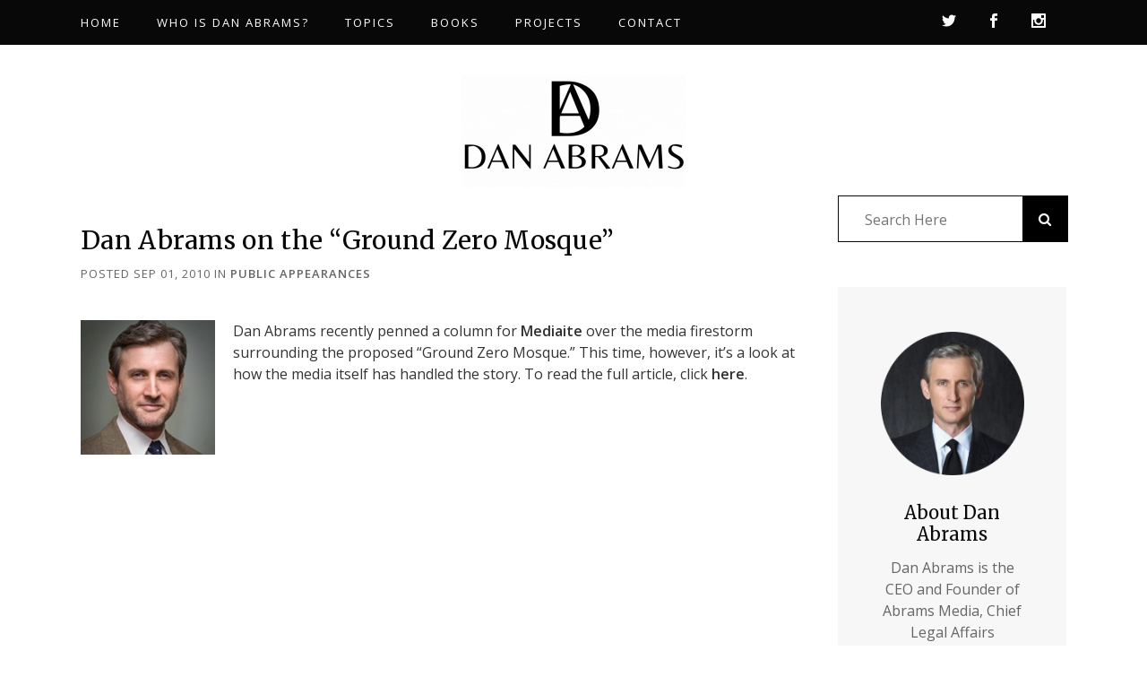

--- FILE ---
content_type: text/html; charset=utf-8
request_url: https://www.google.com/recaptcha/api2/anchor?ar=1&k=6Lc--qQUAAAAAB59NeQjW3ZfELPCc0lJv8YnuBQM&co=aHR0cHM6Ly9kYW4tYWJyYW1zLmNvbTo0NDM.&hl=en&v=PoyoqOPhxBO7pBk68S4YbpHZ&size=invisible&anchor-ms=20000&execute-ms=30000&cb=ls50h16yi2rf
body_size: 49743
content:
<!DOCTYPE HTML><html dir="ltr" lang="en"><head><meta http-equiv="Content-Type" content="text/html; charset=UTF-8">
<meta http-equiv="X-UA-Compatible" content="IE=edge">
<title>reCAPTCHA</title>
<style type="text/css">
/* cyrillic-ext */
@font-face {
  font-family: 'Roboto';
  font-style: normal;
  font-weight: 400;
  font-stretch: 100%;
  src: url(//fonts.gstatic.com/s/roboto/v48/KFO7CnqEu92Fr1ME7kSn66aGLdTylUAMa3GUBHMdazTgWw.woff2) format('woff2');
  unicode-range: U+0460-052F, U+1C80-1C8A, U+20B4, U+2DE0-2DFF, U+A640-A69F, U+FE2E-FE2F;
}
/* cyrillic */
@font-face {
  font-family: 'Roboto';
  font-style: normal;
  font-weight: 400;
  font-stretch: 100%;
  src: url(//fonts.gstatic.com/s/roboto/v48/KFO7CnqEu92Fr1ME7kSn66aGLdTylUAMa3iUBHMdazTgWw.woff2) format('woff2');
  unicode-range: U+0301, U+0400-045F, U+0490-0491, U+04B0-04B1, U+2116;
}
/* greek-ext */
@font-face {
  font-family: 'Roboto';
  font-style: normal;
  font-weight: 400;
  font-stretch: 100%;
  src: url(//fonts.gstatic.com/s/roboto/v48/KFO7CnqEu92Fr1ME7kSn66aGLdTylUAMa3CUBHMdazTgWw.woff2) format('woff2');
  unicode-range: U+1F00-1FFF;
}
/* greek */
@font-face {
  font-family: 'Roboto';
  font-style: normal;
  font-weight: 400;
  font-stretch: 100%;
  src: url(//fonts.gstatic.com/s/roboto/v48/KFO7CnqEu92Fr1ME7kSn66aGLdTylUAMa3-UBHMdazTgWw.woff2) format('woff2');
  unicode-range: U+0370-0377, U+037A-037F, U+0384-038A, U+038C, U+038E-03A1, U+03A3-03FF;
}
/* math */
@font-face {
  font-family: 'Roboto';
  font-style: normal;
  font-weight: 400;
  font-stretch: 100%;
  src: url(//fonts.gstatic.com/s/roboto/v48/KFO7CnqEu92Fr1ME7kSn66aGLdTylUAMawCUBHMdazTgWw.woff2) format('woff2');
  unicode-range: U+0302-0303, U+0305, U+0307-0308, U+0310, U+0312, U+0315, U+031A, U+0326-0327, U+032C, U+032F-0330, U+0332-0333, U+0338, U+033A, U+0346, U+034D, U+0391-03A1, U+03A3-03A9, U+03B1-03C9, U+03D1, U+03D5-03D6, U+03F0-03F1, U+03F4-03F5, U+2016-2017, U+2034-2038, U+203C, U+2040, U+2043, U+2047, U+2050, U+2057, U+205F, U+2070-2071, U+2074-208E, U+2090-209C, U+20D0-20DC, U+20E1, U+20E5-20EF, U+2100-2112, U+2114-2115, U+2117-2121, U+2123-214F, U+2190, U+2192, U+2194-21AE, U+21B0-21E5, U+21F1-21F2, U+21F4-2211, U+2213-2214, U+2216-22FF, U+2308-230B, U+2310, U+2319, U+231C-2321, U+2336-237A, U+237C, U+2395, U+239B-23B7, U+23D0, U+23DC-23E1, U+2474-2475, U+25AF, U+25B3, U+25B7, U+25BD, U+25C1, U+25CA, U+25CC, U+25FB, U+266D-266F, U+27C0-27FF, U+2900-2AFF, U+2B0E-2B11, U+2B30-2B4C, U+2BFE, U+3030, U+FF5B, U+FF5D, U+1D400-1D7FF, U+1EE00-1EEFF;
}
/* symbols */
@font-face {
  font-family: 'Roboto';
  font-style: normal;
  font-weight: 400;
  font-stretch: 100%;
  src: url(//fonts.gstatic.com/s/roboto/v48/KFO7CnqEu92Fr1ME7kSn66aGLdTylUAMaxKUBHMdazTgWw.woff2) format('woff2');
  unicode-range: U+0001-000C, U+000E-001F, U+007F-009F, U+20DD-20E0, U+20E2-20E4, U+2150-218F, U+2190, U+2192, U+2194-2199, U+21AF, U+21E6-21F0, U+21F3, U+2218-2219, U+2299, U+22C4-22C6, U+2300-243F, U+2440-244A, U+2460-24FF, U+25A0-27BF, U+2800-28FF, U+2921-2922, U+2981, U+29BF, U+29EB, U+2B00-2BFF, U+4DC0-4DFF, U+FFF9-FFFB, U+10140-1018E, U+10190-1019C, U+101A0, U+101D0-101FD, U+102E0-102FB, U+10E60-10E7E, U+1D2C0-1D2D3, U+1D2E0-1D37F, U+1F000-1F0FF, U+1F100-1F1AD, U+1F1E6-1F1FF, U+1F30D-1F30F, U+1F315, U+1F31C, U+1F31E, U+1F320-1F32C, U+1F336, U+1F378, U+1F37D, U+1F382, U+1F393-1F39F, U+1F3A7-1F3A8, U+1F3AC-1F3AF, U+1F3C2, U+1F3C4-1F3C6, U+1F3CA-1F3CE, U+1F3D4-1F3E0, U+1F3ED, U+1F3F1-1F3F3, U+1F3F5-1F3F7, U+1F408, U+1F415, U+1F41F, U+1F426, U+1F43F, U+1F441-1F442, U+1F444, U+1F446-1F449, U+1F44C-1F44E, U+1F453, U+1F46A, U+1F47D, U+1F4A3, U+1F4B0, U+1F4B3, U+1F4B9, U+1F4BB, U+1F4BF, U+1F4C8-1F4CB, U+1F4D6, U+1F4DA, U+1F4DF, U+1F4E3-1F4E6, U+1F4EA-1F4ED, U+1F4F7, U+1F4F9-1F4FB, U+1F4FD-1F4FE, U+1F503, U+1F507-1F50B, U+1F50D, U+1F512-1F513, U+1F53E-1F54A, U+1F54F-1F5FA, U+1F610, U+1F650-1F67F, U+1F687, U+1F68D, U+1F691, U+1F694, U+1F698, U+1F6AD, U+1F6B2, U+1F6B9-1F6BA, U+1F6BC, U+1F6C6-1F6CF, U+1F6D3-1F6D7, U+1F6E0-1F6EA, U+1F6F0-1F6F3, U+1F6F7-1F6FC, U+1F700-1F7FF, U+1F800-1F80B, U+1F810-1F847, U+1F850-1F859, U+1F860-1F887, U+1F890-1F8AD, U+1F8B0-1F8BB, U+1F8C0-1F8C1, U+1F900-1F90B, U+1F93B, U+1F946, U+1F984, U+1F996, U+1F9E9, U+1FA00-1FA6F, U+1FA70-1FA7C, U+1FA80-1FA89, U+1FA8F-1FAC6, U+1FACE-1FADC, U+1FADF-1FAE9, U+1FAF0-1FAF8, U+1FB00-1FBFF;
}
/* vietnamese */
@font-face {
  font-family: 'Roboto';
  font-style: normal;
  font-weight: 400;
  font-stretch: 100%;
  src: url(//fonts.gstatic.com/s/roboto/v48/KFO7CnqEu92Fr1ME7kSn66aGLdTylUAMa3OUBHMdazTgWw.woff2) format('woff2');
  unicode-range: U+0102-0103, U+0110-0111, U+0128-0129, U+0168-0169, U+01A0-01A1, U+01AF-01B0, U+0300-0301, U+0303-0304, U+0308-0309, U+0323, U+0329, U+1EA0-1EF9, U+20AB;
}
/* latin-ext */
@font-face {
  font-family: 'Roboto';
  font-style: normal;
  font-weight: 400;
  font-stretch: 100%;
  src: url(//fonts.gstatic.com/s/roboto/v48/KFO7CnqEu92Fr1ME7kSn66aGLdTylUAMa3KUBHMdazTgWw.woff2) format('woff2');
  unicode-range: U+0100-02BA, U+02BD-02C5, U+02C7-02CC, U+02CE-02D7, U+02DD-02FF, U+0304, U+0308, U+0329, U+1D00-1DBF, U+1E00-1E9F, U+1EF2-1EFF, U+2020, U+20A0-20AB, U+20AD-20C0, U+2113, U+2C60-2C7F, U+A720-A7FF;
}
/* latin */
@font-face {
  font-family: 'Roboto';
  font-style: normal;
  font-weight: 400;
  font-stretch: 100%;
  src: url(//fonts.gstatic.com/s/roboto/v48/KFO7CnqEu92Fr1ME7kSn66aGLdTylUAMa3yUBHMdazQ.woff2) format('woff2');
  unicode-range: U+0000-00FF, U+0131, U+0152-0153, U+02BB-02BC, U+02C6, U+02DA, U+02DC, U+0304, U+0308, U+0329, U+2000-206F, U+20AC, U+2122, U+2191, U+2193, U+2212, U+2215, U+FEFF, U+FFFD;
}
/* cyrillic-ext */
@font-face {
  font-family: 'Roboto';
  font-style: normal;
  font-weight: 500;
  font-stretch: 100%;
  src: url(//fonts.gstatic.com/s/roboto/v48/KFO7CnqEu92Fr1ME7kSn66aGLdTylUAMa3GUBHMdazTgWw.woff2) format('woff2');
  unicode-range: U+0460-052F, U+1C80-1C8A, U+20B4, U+2DE0-2DFF, U+A640-A69F, U+FE2E-FE2F;
}
/* cyrillic */
@font-face {
  font-family: 'Roboto';
  font-style: normal;
  font-weight: 500;
  font-stretch: 100%;
  src: url(//fonts.gstatic.com/s/roboto/v48/KFO7CnqEu92Fr1ME7kSn66aGLdTylUAMa3iUBHMdazTgWw.woff2) format('woff2');
  unicode-range: U+0301, U+0400-045F, U+0490-0491, U+04B0-04B1, U+2116;
}
/* greek-ext */
@font-face {
  font-family: 'Roboto';
  font-style: normal;
  font-weight: 500;
  font-stretch: 100%;
  src: url(//fonts.gstatic.com/s/roboto/v48/KFO7CnqEu92Fr1ME7kSn66aGLdTylUAMa3CUBHMdazTgWw.woff2) format('woff2');
  unicode-range: U+1F00-1FFF;
}
/* greek */
@font-face {
  font-family: 'Roboto';
  font-style: normal;
  font-weight: 500;
  font-stretch: 100%;
  src: url(//fonts.gstatic.com/s/roboto/v48/KFO7CnqEu92Fr1ME7kSn66aGLdTylUAMa3-UBHMdazTgWw.woff2) format('woff2');
  unicode-range: U+0370-0377, U+037A-037F, U+0384-038A, U+038C, U+038E-03A1, U+03A3-03FF;
}
/* math */
@font-face {
  font-family: 'Roboto';
  font-style: normal;
  font-weight: 500;
  font-stretch: 100%;
  src: url(//fonts.gstatic.com/s/roboto/v48/KFO7CnqEu92Fr1ME7kSn66aGLdTylUAMawCUBHMdazTgWw.woff2) format('woff2');
  unicode-range: U+0302-0303, U+0305, U+0307-0308, U+0310, U+0312, U+0315, U+031A, U+0326-0327, U+032C, U+032F-0330, U+0332-0333, U+0338, U+033A, U+0346, U+034D, U+0391-03A1, U+03A3-03A9, U+03B1-03C9, U+03D1, U+03D5-03D6, U+03F0-03F1, U+03F4-03F5, U+2016-2017, U+2034-2038, U+203C, U+2040, U+2043, U+2047, U+2050, U+2057, U+205F, U+2070-2071, U+2074-208E, U+2090-209C, U+20D0-20DC, U+20E1, U+20E5-20EF, U+2100-2112, U+2114-2115, U+2117-2121, U+2123-214F, U+2190, U+2192, U+2194-21AE, U+21B0-21E5, U+21F1-21F2, U+21F4-2211, U+2213-2214, U+2216-22FF, U+2308-230B, U+2310, U+2319, U+231C-2321, U+2336-237A, U+237C, U+2395, U+239B-23B7, U+23D0, U+23DC-23E1, U+2474-2475, U+25AF, U+25B3, U+25B7, U+25BD, U+25C1, U+25CA, U+25CC, U+25FB, U+266D-266F, U+27C0-27FF, U+2900-2AFF, U+2B0E-2B11, U+2B30-2B4C, U+2BFE, U+3030, U+FF5B, U+FF5D, U+1D400-1D7FF, U+1EE00-1EEFF;
}
/* symbols */
@font-face {
  font-family: 'Roboto';
  font-style: normal;
  font-weight: 500;
  font-stretch: 100%;
  src: url(//fonts.gstatic.com/s/roboto/v48/KFO7CnqEu92Fr1ME7kSn66aGLdTylUAMaxKUBHMdazTgWw.woff2) format('woff2');
  unicode-range: U+0001-000C, U+000E-001F, U+007F-009F, U+20DD-20E0, U+20E2-20E4, U+2150-218F, U+2190, U+2192, U+2194-2199, U+21AF, U+21E6-21F0, U+21F3, U+2218-2219, U+2299, U+22C4-22C6, U+2300-243F, U+2440-244A, U+2460-24FF, U+25A0-27BF, U+2800-28FF, U+2921-2922, U+2981, U+29BF, U+29EB, U+2B00-2BFF, U+4DC0-4DFF, U+FFF9-FFFB, U+10140-1018E, U+10190-1019C, U+101A0, U+101D0-101FD, U+102E0-102FB, U+10E60-10E7E, U+1D2C0-1D2D3, U+1D2E0-1D37F, U+1F000-1F0FF, U+1F100-1F1AD, U+1F1E6-1F1FF, U+1F30D-1F30F, U+1F315, U+1F31C, U+1F31E, U+1F320-1F32C, U+1F336, U+1F378, U+1F37D, U+1F382, U+1F393-1F39F, U+1F3A7-1F3A8, U+1F3AC-1F3AF, U+1F3C2, U+1F3C4-1F3C6, U+1F3CA-1F3CE, U+1F3D4-1F3E0, U+1F3ED, U+1F3F1-1F3F3, U+1F3F5-1F3F7, U+1F408, U+1F415, U+1F41F, U+1F426, U+1F43F, U+1F441-1F442, U+1F444, U+1F446-1F449, U+1F44C-1F44E, U+1F453, U+1F46A, U+1F47D, U+1F4A3, U+1F4B0, U+1F4B3, U+1F4B9, U+1F4BB, U+1F4BF, U+1F4C8-1F4CB, U+1F4D6, U+1F4DA, U+1F4DF, U+1F4E3-1F4E6, U+1F4EA-1F4ED, U+1F4F7, U+1F4F9-1F4FB, U+1F4FD-1F4FE, U+1F503, U+1F507-1F50B, U+1F50D, U+1F512-1F513, U+1F53E-1F54A, U+1F54F-1F5FA, U+1F610, U+1F650-1F67F, U+1F687, U+1F68D, U+1F691, U+1F694, U+1F698, U+1F6AD, U+1F6B2, U+1F6B9-1F6BA, U+1F6BC, U+1F6C6-1F6CF, U+1F6D3-1F6D7, U+1F6E0-1F6EA, U+1F6F0-1F6F3, U+1F6F7-1F6FC, U+1F700-1F7FF, U+1F800-1F80B, U+1F810-1F847, U+1F850-1F859, U+1F860-1F887, U+1F890-1F8AD, U+1F8B0-1F8BB, U+1F8C0-1F8C1, U+1F900-1F90B, U+1F93B, U+1F946, U+1F984, U+1F996, U+1F9E9, U+1FA00-1FA6F, U+1FA70-1FA7C, U+1FA80-1FA89, U+1FA8F-1FAC6, U+1FACE-1FADC, U+1FADF-1FAE9, U+1FAF0-1FAF8, U+1FB00-1FBFF;
}
/* vietnamese */
@font-face {
  font-family: 'Roboto';
  font-style: normal;
  font-weight: 500;
  font-stretch: 100%;
  src: url(//fonts.gstatic.com/s/roboto/v48/KFO7CnqEu92Fr1ME7kSn66aGLdTylUAMa3OUBHMdazTgWw.woff2) format('woff2');
  unicode-range: U+0102-0103, U+0110-0111, U+0128-0129, U+0168-0169, U+01A0-01A1, U+01AF-01B0, U+0300-0301, U+0303-0304, U+0308-0309, U+0323, U+0329, U+1EA0-1EF9, U+20AB;
}
/* latin-ext */
@font-face {
  font-family: 'Roboto';
  font-style: normal;
  font-weight: 500;
  font-stretch: 100%;
  src: url(//fonts.gstatic.com/s/roboto/v48/KFO7CnqEu92Fr1ME7kSn66aGLdTylUAMa3KUBHMdazTgWw.woff2) format('woff2');
  unicode-range: U+0100-02BA, U+02BD-02C5, U+02C7-02CC, U+02CE-02D7, U+02DD-02FF, U+0304, U+0308, U+0329, U+1D00-1DBF, U+1E00-1E9F, U+1EF2-1EFF, U+2020, U+20A0-20AB, U+20AD-20C0, U+2113, U+2C60-2C7F, U+A720-A7FF;
}
/* latin */
@font-face {
  font-family: 'Roboto';
  font-style: normal;
  font-weight: 500;
  font-stretch: 100%;
  src: url(//fonts.gstatic.com/s/roboto/v48/KFO7CnqEu92Fr1ME7kSn66aGLdTylUAMa3yUBHMdazQ.woff2) format('woff2');
  unicode-range: U+0000-00FF, U+0131, U+0152-0153, U+02BB-02BC, U+02C6, U+02DA, U+02DC, U+0304, U+0308, U+0329, U+2000-206F, U+20AC, U+2122, U+2191, U+2193, U+2212, U+2215, U+FEFF, U+FFFD;
}
/* cyrillic-ext */
@font-face {
  font-family: 'Roboto';
  font-style: normal;
  font-weight: 900;
  font-stretch: 100%;
  src: url(//fonts.gstatic.com/s/roboto/v48/KFO7CnqEu92Fr1ME7kSn66aGLdTylUAMa3GUBHMdazTgWw.woff2) format('woff2');
  unicode-range: U+0460-052F, U+1C80-1C8A, U+20B4, U+2DE0-2DFF, U+A640-A69F, U+FE2E-FE2F;
}
/* cyrillic */
@font-face {
  font-family: 'Roboto';
  font-style: normal;
  font-weight: 900;
  font-stretch: 100%;
  src: url(//fonts.gstatic.com/s/roboto/v48/KFO7CnqEu92Fr1ME7kSn66aGLdTylUAMa3iUBHMdazTgWw.woff2) format('woff2');
  unicode-range: U+0301, U+0400-045F, U+0490-0491, U+04B0-04B1, U+2116;
}
/* greek-ext */
@font-face {
  font-family: 'Roboto';
  font-style: normal;
  font-weight: 900;
  font-stretch: 100%;
  src: url(//fonts.gstatic.com/s/roboto/v48/KFO7CnqEu92Fr1ME7kSn66aGLdTylUAMa3CUBHMdazTgWw.woff2) format('woff2');
  unicode-range: U+1F00-1FFF;
}
/* greek */
@font-face {
  font-family: 'Roboto';
  font-style: normal;
  font-weight: 900;
  font-stretch: 100%;
  src: url(//fonts.gstatic.com/s/roboto/v48/KFO7CnqEu92Fr1ME7kSn66aGLdTylUAMa3-UBHMdazTgWw.woff2) format('woff2');
  unicode-range: U+0370-0377, U+037A-037F, U+0384-038A, U+038C, U+038E-03A1, U+03A3-03FF;
}
/* math */
@font-face {
  font-family: 'Roboto';
  font-style: normal;
  font-weight: 900;
  font-stretch: 100%;
  src: url(//fonts.gstatic.com/s/roboto/v48/KFO7CnqEu92Fr1ME7kSn66aGLdTylUAMawCUBHMdazTgWw.woff2) format('woff2');
  unicode-range: U+0302-0303, U+0305, U+0307-0308, U+0310, U+0312, U+0315, U+031A, U+0326-0327, U+032C, U+032F-0330, U+0332-0333, U+0338, U+033A, U+0346, U+034D, U+0391-03A1, U+03A3-03A9, U+03B1-03C9, U+03D1, U+03D5-03D6, U+03F0-03F1, U+03F4-03F5, U+2016-2017, U+2034-2038, U+203C, U+2040, U+2043, U+2047, U+2050, U+2057, U+205F, U+2070-2071, U+2074-208E, U+2090-209C, U+20D0-20DC, U+20E1, U+20E5-20EF, U+2100-2112, U+2114-2115, U+2117-2121, U+2123-214F, U+2190, U+2192, U+2194-21AE, U+21B0-21E5, U+21F1-21F2, U+21F4-2211, U+2213-2214, U+2216-22FF, U+2308-230B, U+2310, U+2319, U+231C-2321, U+2336-237A, U+237C, U+2395, U+239B-23B7, U+23D0, U+23DC-23E1, U+2474-2475, U+25AF, U+25B3, U+25B7, U+25BD, U+25C1, U+25CA, U+25CC, U+25FB, U+266D-266F, U+27C0-27FF, U+2900-2AFF, U+2B0E-2B11, U+2B30-2B4C, U+2BFE, U+3030, U+FF5B, U+FF5D, U+1D400-1D7FF, U+1EE00-1EEFF;
}
/* symbols */
@font-face {
  font-family: 'Roboto';
  font-style: normal;
  font-weight: 900;
  font-stretch: 100%;
  src: url(//fonts.gstatic.com/s/roboto/v48/KFO7CnqEu92Fr1ME7kSn66aGLdTylUAMaxKUBHMdazTgWw.woff2) format('woff2');
  unicode-range: U+0001-000C, U+000E-001F, U+007F-009F, U+20DD-20E0, U+20E2-20E4, U+2150-218F, U+2190, U+2192, U+2194-2199, U+21AF, U+21E6-21F0, U+21F3, U+2218-2219, U+2299, U+22C4-22C6, U+2300-243F, U+2440-244A, U+2460-24FF, U+25A0-27BF, U+2800-28FF, U+2921-2922, U+2981, U+29BF, U+29EB, U+2B00-2BFF, U+4DC0-4DFF, U+FFF9-FFFB, U+10140-1018E, U+10190-1019C, U+101A0, U+101D0-101FD, U+102E0-102FB, U+10E60-10E7E, U+1D2C0-1D2D3, U+1D2E0-1D37F, U+1F000-1F0FF, U+1F100-1F1AD, U+1F1E6-1F1FF, U+1F30D-1F30F, U+1F315, U+1F31C, U+1F31E, U+1F320-1F32C, U+1F336, U+1F378, U+1F37D, U+1F382, U+1F393-1F39F, U+1F3A7-1F3A8, U+1F3AC-1F3AF, U+1F3C2, U+1F3C4-1F3C6, U+1F3CA-1F3CE, U+1F3D4-1F3E0, U+1F3ED, U+1F3F1-1F3F3, U+1F3F5-1F3F7, U+1F408, U+1F415, U+1F41F, U+1F426, U+1F43F, U+1F441-1F442, U+1F444, U+1F446-1F449, U+1F44C-1F44E, U+1F453, U+1F46A, U+1F47D, U+1F4A3, U+1F4B0, U+1F4B3, U+1F4B9, U+1F4BB, U+1F4BF, U+1F4C8-1F4CB, U+1F4D6, U+1F4DA, U+1F4DF, U+1F4E3-1F4E6, U+1F4EA-1F4ED, U+1F4F7, U+1F4F9-1F4FB, U+1F4FD-1F4FE, U+1F503, U+1F507-1F50B, U+1F50D, U+1F512-1F513, U+1F53E-1F54A, U+1F54F-1F5FA, U+1F610, U+1F650-1F67F, U+1F687, U+1F68D, U+1F691, U+1F694, U+1F698, U+1F6AD, U+1F6B2, U+1F6B9-1F6BA, U+1F6BC, U+1F6C6-1F6CF, U+1F6D3-1F6D7, U+1F6E0-1F6EA, U+1F6F0-1F6F3, U+1F6F7-1F6FC, U+1F700-1F7FF, U+1F800-1F80B, U+1F810-1F847, U+1F850-1F859, U+1F860-1F887, U+1F890-1F8AD, U+1F8B0-1F8BB, U+1F8C0-1F8C1, U+1F900-1F90B, U+1F93B, U+1F946, U+1F984, U+1F996, U+1F9E9, U+1FA00-1FA6F, U+1FA70-1FA7C, U+1FA80-1FA89, U+1FA8F-1FAC6, U+1FACE-1FADC, U+1FADF-1FAE9, U+1FAF0-1FAF8, U+1FB00-1FBFF;
}
/* vietnamese */
@font-face {
  font-family: 'Roboto';
  font-style: normal;
  font-weight: 900;
  font-stretch: 100%;
  src: url(//fonts.gstatic.com/s/roboto/v48/KFO7CnqEu92Fr1ME7kSn66aGLdTylUAMa3OUBHMdazTgWw.woff2) format('woff2');
  unicode-range: U+0102-0103, U+0110-0111, U+0128-0129, U+0168-0169, U+01A0-01A1, U+01AF-01B0, U+0300-0301, U+0303-0304, U+0308-0309, U+0323, U+0329, U+1EA0-1EF9, U+20AB;
}
/* latin-ext */
@font-face {
  font-family: 'Roboto';
  font-style: normal;
  font-weight: 900;
  font-stretch: 100%;
  src: url(//fonts.gstatic.com/s/roboto/v48/KFO7CnqEu92Fr1ME7kSn66aGLdTylUAMa3KUBHMdazTgWw.woff2) format('woff2');
  unicode-range: U+0100-02BA, U+02BD-02C5, U+02C7-02CC, U+02CE-02D7, U+02DD-02FF, U+0304, U+0308, U+0329, U+1D00-1DBF, U+1E00-1E9F, U+1EF2-1EFF, U+2020, U+20A0-20AB, U+20AD-20C0, U+2113, U+2C60-2C7F, U+A720-A7FF;
}
/* latin */
@font-face {
  font-family: 'Roboto';
  font-style: normal;
  font-weight: 900;
  font-stretch: 100%;
  src: url(//fonts.gstatic.com/s/roboto/v48/KFO7CnqEu92Fr1ME7kSn66aGLdTylUAMa3yUBHMdazQ.woff2) format('woff2');
  unicode-range: U+0000-00FF, U+0131, U+0152-0153, U+02BB-02BC, U+02C6, U+02DA, U+02DC, U+0304, U+0308, U+0329, U+2000-206F, U+20AC, U+2122, U+2191, U+2193, U+2212, U+2215, U+FEFF, U+FFFD;
}

</style>
<link rel="stylesheet" type="text/css" href="https://www.gstatic.com/recaptcha/releases/PoyoqOPhxBO7pBk68S4YbpHZ/styles__ltr.css">
<script nonce="J7DepdbQCl_QrOHDSfj3_A" type="text/javascript">window['__recaptcha_api'] = 'https://www.google.com/recaptcha/api2/';</script>
<script type="text/javascript" src="https://www.gstatic.com/recaptcha/releases/PoyoqOPhxBO7pBk68S4YbpHZ/recaptcha__en.js" nonce="J7DepdbQCl_QrOHDSfj3_A">
      
    </script></head>
<body><div id="rc-anchor-alert" class="rc-anchor-alert"></div>
<input type="hidden" id="recaptcha-token" value="[base64]">
<script type="text/javascript" nonce="J7DepdbQCl_QrOHDSfj3_A">
      recaptcha.anchor.Main.init("[\x22ainput\x22,[\x22bgdata\x22,\x22\x22,\[base64]/[base64]/[base64]/[base64]/[base64]/UltsKytdPUU6KEU8MjA0OD9SW2wrK109RT4+NnwxOTI6KChFJjY0NTEyKT09NTUyOTYmJk0rMTxjLmxlbmd0aCYmKGMuY2hhckNvZGVBdChNKzEpJjY0NTEyKT09NTYzMjA/[base64]/[base64]/[base64]/[base64]/[base64]/[base64]/[base64]\x22,\[base64]\\u003d\\u003d\x22,\[base64]/DsMOXRcKvflFraE0nw7t1U8KNwpbDpmVTC8KzwoAjw4wyDXzCul1fe0ABADvCm0FXagDDmzDDk2VSw5/DnWVVw4jCv8KfaWVFwrfCosKow5FHw6l9w7RJasOnwqzCiAbDmlfCgm9dw6TDrWDDl8KtwqY+wrk/[base64]/YzMCamLDpwbClMKyES3CrAQuLcKrJWLDgcOdJVHDgcOJQcOMOhguw6HDoMOidRPCusOqf2HDl1s1wrphwrpjwqMUwp4jwrcfe3zDhVnDuMODOA0IMCTCgMKowrkHH0PCvcOBQB3CuRHDi8KOI8KyGcK0CMO+w6lUwqvDhkzCkhzDiwg/[base64]/DqcK6wpsXw6Fqwq/DrzhlUcKIOMK0SyrCl1o+wrTDoMOGwoV0wrdhQsOlw7trw64Uwrk1QcKNw4HDpMO2JMKpIGnCpB1IwpDDmT3DgcKdw40nQMK/[base64]/Ctx0twoZILsKUWVwNWUDDmV51w7t1wo/DhCPDs2Qlwrl2BW/Cl1LCqMOwwotIUnDCk8Kqwp3CksOPw6YldcOXVgrDu8OOMgF/wqE7aTs3bcO9B8KLAVfDpTogeH7CtHdRw4BlOHjDtsODN8O0wp/DknXCkMOuw5rDocKBPzdowpvCosKKw7lpwpZxW8KLMMOVMcOxw5ZSw7fDvT/CjMKxLxDCgTbChsO2P0bDhcOPZMKtw7fCv8OAw6w1wrlqPVLDpcOlJHw1wpLCiy/CkV/[base64]/[base64]/w6BXVMO2w6fChsKIGAfDqXlHwo/ChGxGwotDRXLDiyDCncKsw5nCsE/ChjzDqQN7aMKew5DCk8OMw43DnXwDw7DDm8KILyTClcOkw5vCo8OQTBglwq/CkRAgH1RPw77DvsOKw4zCmB1OBFrDoDfDq8OELcKtEUZ/w4XDt8KrCsK4wq1Lw4xgw73CkUTCkHE9Pl3DmMKQa8Ovw5YSw6jCtmXDo29Kw5fCmGDDp8OxLgdtAABINV/DhU4hwoPDhXHCqsOCw6zDm0rDkcOSTMOVwpjCl8OjEsOuBwXDmTsqd8OPQ1HDqMO1fcKJEcK0w6LCo8KXwpErwqzCo0/CugR3ekZvTkrDg2XCssONRMOow4DDlcKmwpHCgMKLwpNbd3QtECIubncLT8Ogwq/CvlLDswo/w6RHw4jDscOsw402w5PDrMKWTUpGw44faMKnZg7DgMOgLsKrbxVmw5bCgFHDgcK8aj4tH8OJw7XDjxdUwo/DscOsw41Nw6DClwZ7N8KSSMOCBWPDhcKsfWRiwoA+UMOaAwHDmFx6wpsfwqwqwpN+aAzClhjCqmjCrwbChm7Cm8OjXTxoWCVhwqPDtD1pw47DmsO5w5Yrwq/DnMOOf0IPw4xvwqhQfcK8BVbClmXDnsKjZU1uOEvDqsKbcyTDtFc6w48Bw4YQOxULYznCocK/QiTCtcKRTcKdU8OXwpByXMKGaHgTwpXDr2rCjx0Bw6AXTAdUwqo8wr/Cv0rDsTcQMmdNw7zDncK1w6cHwqMYa8O5wqQpwqPDjsOYw73ChU/[base64]/w78MwocDw6nDk2TCosO1w6zCr0rDo8OmD14/wrYsw4VlC8KawrgNZ8Kfw6rDlHTCjHjDkS4Kw4xqwqPDqBXDlsKsdsOUwrDDisKHw4QTOjTClxV6wqMrwpV4wqpHw6BtAcKDExbCjcO/wprCq8KeDDtSwoNNGy56w6XDs1/CvXk1HcO4Cl7DlHPDpsK8wqvDnQcmw6XCp8ONw5EpcsK+wqfDohHDg03DiUAwwrXDq2bDs3YWLcOuFsOxwr/DqyTDjBLDhcKPwocDwqRVGMOWw48HwqUnasOJwq0eH8KlX0YyQMOwRcO8Cghnw5RKwojCgcOgw6d9wqTCjG3CtQtMagvCiDHDhMOmwrV/woTDlA7Cpiolwq3CkMKrw5XCnQw4wqfDonLCs8K8WcKmw7HCn8KmwqDDgX8CwoJewpXCp8O8A8KmwonCjSY+JT93RMKdwqRQZgdxwoB9T8Kww6zClsOZMifDscO5dMK6XcK+GWsiwqzDs8K2aFnClMKVIGzCvcK6bcK2wow/[base64]/CqsKfSsKHGsO8wrBJw51BXVLCpQAOCkwJwqXDvSs5wr/[base64]/DgkRFLgbCnWPCojw/w6/[base64]/DmcOZUzFDwojCsldUwp0EZMKAIcOwfB5QwpFjX8OGFW4uw6ovwpvDgMO2HMO+TS/ChybCr2vDlmzDncOsw6vDhMOYwr95BsOaIXQHaFc6TS3DjVrDgzzDil7CjlxZGcKCWsOCwo/ClT7CvmTDt8KSGQXDiMKGfsO1wpzCmcOjCcOJMsKAw7s3B30sw4/DqVnCt8Kaw77CjivCjnnDkSdnw43CscO5wqwUdMKCw4/CijLDosO9BgjDqsO9wpEOfmR7PcKgO01Kw713ZMO6woLCjMK8NsKfw5bDosK/[base64]/DpcOpwqpBcMOtasKZw4HDh8OLwojDggUTJcOUCxUUHMKAw7QbfMKCVcKPw6/[base64]/Dpg3CrMOBMwPCncKwwqfDimgtw7R4wrV0dMKVw54MwqXCqgc5WnhCwoHDhV/Ct0cewroMwpzDsMOZIcO8wrYrw5pjd8OJw45ZwqI6w67Dg1TCt8Kgw7NEUgw1w4pjHzXCkHnDhm0EMyV8w5R1MVYAwoM3KMOQYMKtworCqVnCqMOBw5jDhsKqwoolaBfCkG5RwoU4ZcOGwovCsF9tJVnDmsKzZsOsdQE/w4/DrmLCs2gdwpJkw63DhsKEYxQqBW4PMcOpRsK+XsKnw6/CvcO9wpUAwq4paW/CmsOuKAIIwqHDpMKuYjc3Z8KyDzbCjSgXwqkqDcOHw6ojwqZtN1RgF1wew5wSMcKxw67Dsz0/QT3CgsKKf1/DqcOmw4cXZx9uBljDjmzCqMKnw5DDiMKWU8ODw4IGw4TCnsKbJcOKQcOsAmZlw7VUJMOxwrBqwpvCuVbCu8KeMsKUwrjClVDDuWzDv8KGQGJHwp4wamDClnzDhhLChcKoEid1wrzCv2/CkcOmwqTDncKtdngXZcOew4nChz7Dv8OWH0UDwqMnwp/DmQDDqF1YV8Ohw7/ClMK8NXvCm8OBHwnDgcKQbwDDvcKad1vCpj5rA8KTXcOZwrXDksKYwrzCknvDl8KhwqFyXcO3wqtLwqPCslnDrjLDn8KzQxfDuibCt8OyMmLDn8Oiw5HCikZeLMOUUhLDlMKuHcOdPsKYw40YwoNewo3CjMKlwoTCscOJw5kAwpDDisO/[base64]/DvMOgccOLwo7DuMKkw7vCkcOcJHIIU33DkjN2b8OxwrbDsGjClCzCjTLCjcOBwp0aICXCuVPDtcKOaMOcwoI7w6gCw5nClsOFwoJdWTvCiSJDcCMEwr/DuMK3LsO1wrfCsTx1wqkPAxzDucO+UsOKAMK0QsKjwq/Cgit3w4DCucOwwpZuwpHDo2XDt8KxcsOSw6R2wpDCtwDCnABzYBXCksKlw7NiaHnCmEvDisO2embDuAYZPSzDngHDncODw7oSQ3dvSsO3wpbChzIBw7HCoMKtwqk4w6ZjwpIvw7IlacKfwrXClcKEw7UxKiJVfcKqKk7Ck8KwLcKJw5k7wpMFw51/Gkwsw6LDssO5w6/[base64]/[base64]/CscOCw5hHRcOIEcKBw7A1BcK8w4zCkAIqwrzDsyHDnFgQTwQIwrU7YsKsw4/Dj1XDl8KVwoPDkQleXMOdRsKYSHDDvWTCsR46HRPDnkxaL8OeFQfDhcODwpJwL1bCkn3DiijCgcOSM8KHPsKDw7bDmMOwwp0AU2powo3Ct8OhbMOZExk7w7wQw7LCkyQHw7zChMKBwrHDpcO7wrAzUHxDLMKWQMKMw63DvsKTVC/[base64]/DpSZOwoxWaidGehPCqz/CknbCkMO+wo8wwoXDqsO7w6IdBRclCcOEw6HCr3DDr1DCvMOBIcKdwozCiyXCmsK8KcKRw4kVBz8rfsOLw5tYADnDjMOPOsK1w6nDp1kTWS/CriJ2wr1Ew6/DiFLChiBHwpHDocKjw5Qzw6vConQ/BcOzMWU0woc9NcK9Yi/DmsKmPxLDu0Jiw4peXMO6LMOuw7Y/fsKYeHvDtFAMw6UPw7d3CS5IYcOjX8KZwpZBJMKDQ8OmVlAlwrbCjULDvMKMwoxsFGcNRgIdw6zDvsOTw47CvMOEcmDDh0phacOKw7EOecOfw7zCpRAmw4PCtcKXBitdwrJGfcOdAMKgwrJ/GHfDsUdiZcOrAhHCjsKWBcKCWQXDkGrDlsOtXRUXw4h2wpvCqwnCrTjCjTzCm8O2wpLCisKcI8ORw5kbDcOUwpcTw6pjd8ORTB/[base64]/w49uwqJWwp/DmnMEesKJFMKcwo0wwrzDjcO/M8K6UDnCvMKzw5XCk8Knwro6IcKFw6nDkysPAsKewooND3JOLcKFwoh2OE1Nwp99w4FIwo/[base64]/DqB96WMKtAMOiwoLDqcKebg7CpgIDw7fDtcKAw7fDisKQwpZ+w5U4w6HCg8O/w6rDkMOYNMKRHGPDiMKBEMORVFnDp8OjTULCpMKYTzHCu8O2eMOAbsKSwpoMw7VJwo5vw6zCvCzCvMONfsKKw5/Dgg3DjCg2JDHCl3pNcW/DqWXCslDDg27DhcK/w582w5PCoMOxwq4Xw4wudE87wrgLFcO8asOoHMKAwo8fwrUuw7/ClSHDocKpT8KDw4bCu8Ofw5FreGDCuzPCn8Ktwp3Dtxc3UAtjwohIIsKbw5BNcsOQw7pBwpxWDMOuLS1qwq3DmMKiKMOFw4JBSAzCpT/DlBXCoGleaBXCmy3Dt8KOfAUfw61Qw4jCtmdsZiUnb8KdEAnDgcOQW8Oswrdwf8K1w5wCw6LDssO3wrwhw44/[base64]/DscOkwpHCqD/CusK+K0/Dp8Kyw4lJw43Dvj1Zw6cqQsK9VMKsw6/DqMO5VB5tw7HCh1VPKwQhaMKyw6cQXsOLwozDmmTDjTEpK8OvGB/DosOowpTDs8Osw7nDhV1WVQMrXwdFA8O8w5xFQ2LDsMKHHMKhS2XCkFTClSTCk8OZw7zClHTDrcK7wrnDs8OmAMOlYMOycmnDtGgxMcKow67ClsKLwobDnMKJw4Ftwrhiw5/DisKPXcKXwpDChhTCpcKFW1TDnMO6wo8WOwHCgcKSLMO0IcK8w7PCvMKCZznCvXTChsKhw4l7wptow4lKX0UnKQpywp7CiijDugNHdzpIwpYUcBc/OcOJOVt5wrUvNgINwrUzX8KpasKJXArClXjDrsOJwr7DsUPCvsKwGBx0QFfCq8K3wq3DnMKMTMKUJ8OawrLDtGDCu8K6X27CusKqW8Kswq/[base64]/DusKMYDjCnX/[base64]/CmS5dYsOoMsKLcGXDrg7DkAACKsKawrDClMKnw5wWdsOJAcOJwrHCkMOudVPDrMOnw6cGwrlww4DDr8OwbU7Cq8KlB8Ouw5XClcKgwqYswp4UHiXDssKxV3PChDjCgUkRbGp+V8ORw6nCpm1nKlnDj8KgCsOIEMO1FCQeWlwXVS/[base64]/[base64]/w7ppwphqAsKcwpDCoi7DucKrP8ObLxZcAsKIHDPCg8OSPSprJcK9EMK8wolsw43ClBhMHMObwo8WQD7DssKHw5rDncKgwqZ5wrPCrE4bGMKuw7lVIB7DisOYaMKzwpHDisK7bMOlZ8Kxwr9qdjEGwovDtF0TDsO/w7nCqT1BJMKVwpNrwo8jNjwLwrlwFxEvwo5awq4CVh9NwpDDg8Oywpg2wptrCFjDu8OdIA3DkcKIIsOtwq/DnzZScMKuwrJZwooaw5M0wpIEMW3DnDfDjMOrHcOGw4YwV8KrwrfDkMOawpsDwpshRhYvwp7DnMOYCCZgQCvCpcOow742w6wqBmBDw67CrsOkwqbDqRjDqsOVwpkLLcO+QCVlJX4nwpPDsC7Dn8OoBcOLwpg5w6Z+w7NAXX/Cml50BHd4UXnCgSfDlsOmwropwqrCucOSZ8Kmw4Ezw4zDs3zDiQ/[base64]/[base64]/[base64]/[base64]/CqR4Mw6ULwoMewqzCrBTDrMOpw63Dug5OwqjDo8KqJQvCkcKQw5kBwq/[base64]/[base64]/DmkF2ByN8w4gYw6vDlMKJw659X8OIwoBzw4bDhw9KwpPDoQLDksO7Iilmwox5CUJpw7LCqG/[base64]/[base64]/Co8KVfWfDixrDlW/CmC4Dw4F7dTHCm8OiZsK4w47CksKBw4TClWkLL8K3YR3CscK1w7nCtwPCiibCpsOHZMObZcK+w6Afwo/DrR1GPlJ6wqNHwrxyLEdSYVRXw64Xw71ww5HDn0QmX3bCi8KLw7Rfw7ETwrnDjcK4wq3Dg8OPUMKKTlxHw5gaw7w2w7MwwoQBwr/DrmXCt23DjMKBw5lNABFNwrvDmsOnUsOAW2YJwpwTJh8mb8OHJTsyQcOIAsOaw4zDm8KnXXvCl8KHYAtOf0hXw77CrGnDl0bDiWo/ZMKuWnTCiHo3GcKWEcOJHsK1w4DDm8KHN0MBw6PCrMKUw5YaAAJdR03CgDxnw53ChcKsQDjCqlpcUzrDmVHDnMKtHR0mFQnDi1xYw7EDwprCqsKYwozDnSXDrsOFU8OxwqHDiAELwpHDtW/DiURlWkvDoVUywo89Q8Ovw4UOwolnwrISwocgw55zTcKBw5xMwonDoCdmTC7CmcOCGMOaJ8OfwpMRFcOVPCfCrQMbwp/CvB7Dn2Vhwocfw6QBAjY7L1PDgHDDqsO0HcOcezzDocK+w6FvAh58w7PCuMOLfQXDjj9cwq3DjcKwwrnCp8KdZMKTX2t3Hghzw4JZwqI9w5Z/w5LDsj/[base64]/Cn3vCksKuJFfCkHjCkxp6wpPDoWTCh8OnwoXCiTRvF8K/E8KDwq9yVsKYw7kZXcK9wqrCliFHTA09Ik/DlR5HwrQbI3ZLcD8cw7Yuw7HDiyB1Y8OiWRbCiwHCpETDtcKuPsKgw4J1XT0IwpQ9XBcZWcOkWU8IwpHDgwJIwp5PdcKjHy0wD8Ovw6fDpsKewovDpMOpNcKLwosoWsOGw5rDhsKpw47Dv0wOQzrDpUknwqzCpWPDs20uwpg3E8OMwr/DlsOgw4LCi8OROybDgTsnw4XDssOvd8OGw5ETw5LDr2nDhC/[base64]/w57Dl8OOcSrDpMOSw5rCv8OjLQDCqMOPwpfDp37DlGvDi8OFayI/SMK3w4Nrw5TDjHnCgsObUsKWDBjDmljCncKjE8OZd0ItwrY1SMOnwqgbFcObDhMhwqXCr8OcwopSwqk9cEHDoFV9wq/DgcKHwp3Ds8KNwrd9RD3CtcKhd3AQw47DtsKzLwo8dsOswpDChkrDrcOGXUwZw7PClsK5IcOMbxTChMOBw4fDsMKgw6fDh3B8w6VefQ8Xw6djS1UeRGHDrcOBNmXCsmvCnlXDqMOvV0vCl8KOYTHDnl/[base64]/Ci8Kaw6gqLcKgRsKFeRjCosOHwpMLwqV4w5zDq3HClMOcw63CgxTDkcKwwoPDl8OFDMOkU3Z1w6jDhz4XbMKowr/Di8KAwq7ChsKcVMKywoTDu8OhOcK6wrDCssKhw7nDmy0OI2c6w6bCuzjCiz4AwrkAORBxwqkJSsOMwqoXwqPDo8KwAcKONVZHXX3CicOMBQJYEMKAwqAzKcO2w6jDljAZIsKifcO5w6jDjgTDiMOow5NvK8Ouw7LDnSxZwqLCuMOywrkeDQdbesOSXT/CiXIPwoU/w4bCjAXCqCfDhsKIw6UPwo/DuErDjMKxwo7CgTzDr8KKdcOTw4sTAmrCkcKkXDYJwo5+w5PCrMKzw73DncOYSsK5woN9SybDjsOAc8O5PsOod8KowqrCswXDl8KCw4PCmH9cGnUVw5V+QSjCtsKLBCpyPVEbw7Jnw7/DjMOMaBLDgsKpMETCucODw4XCswbCs8KqMcOYVcOywrgSwqgRw6DCqTzDuE/[base64]/WipFw6DCkVfCvMKfw7jDqmpVNcKrcyDCrQvDnDbDkVrDpi3DhcO/w63DnlFRwrQ5GMOSwp/CpmbCqMO6UsO/wr/DoSRmNRHDq8OCwonDu2kJKUzDmcKNZMO6w51xwp3CoMKDcUnCsUzDlTHCgcK8wpbDlVIwUMOgdsOAK8KYw59QwrHDmCPDv8O9wog8I8KPS8K7QcKrTMKyw5RUw59OwpxEDMK/wo3DoMOewolmwqrDtcOjw6Bwwo4Qwpdjw4zCgXcVw4ZMw47DscOMwpDCoi3DtmfCg1TCgBTDiMOrw5rDtMKLwrwdfiIHXkpMZCnCjgbDqMKpw4jDm8K8HMKrw5FEaj3Cuk9xUAvDhg1DDMOZIMKMADPCnCbDmAvCgkTDuBjCv8OaAnh/w5PDrcOLJCXCicK9bcO1wrkhwqHDicOiworCt8KUw6vDrMO2MMK2C3/DvcKVFl4rw4vDuTbClsKDAMKWwoB7wrDDsMKUw44iwqrCgzQWOsKbw6oRFVQ4U2caWUo3HsOww55YaSXDjEPCmycVNUHChMOWw6lUF11MwpAdbx5idBYgw6p4w6hVwo4uwr/[base64]/CksK3TWZpwo/Dmm/Cr8KewqdvwrdDP8KDDsKDAcONPQAawogkFcKmwrfCg0zCkgJiwrvCgMKrK8OQw6kxAcKTRDgEwpdqwoIeSMKfBcKVcsKdBF4jwpHDo8OdZ0lPam1+AD5Tam7ClksuEMKZcMOmwr/[base64]/[base64]/aMOUesOPw4XCuhrDqnlSMxvDkcKTA8KEwrbCoGjDqcK3w61Gw67ClUfCoknCn8OQfMObw4ZtWcOkw6jDoMOvwpZRwojDr0fCpCBQFyYJBiQ4RcOLK3vCkR7CtcOIwr7DuMKww5UPw6nDrRR6wogBwqDDpMK7Qi0VIsO5ZMOuSsO9wr/Dt8OwwrjCn0fDqlB9NMOjHcKaaMKWD8O7w7vChi4hwqrCgz1XwoNpwrAMw5/DocOhwo7Dp1zChHHDtMO9bS/[base64]/CocOpQDFFworDkMOndWrDpHdYw5nDuAYGwoEBCWTDthRGwq4KMCHDlxDDgE/CjEIpEkccXMOFwotDRsKpTjfDj8OnwrjDg8OTTsOcScKGwonDgwvDpcOgTmgkw4PCriTDvsK/CcOJAMOqw6/Ct8KBN8KbwrrClsOjX8KUwrrCk8KewqLChcOZZXNmw6TDjAvDkcKZwp0Hc8O3w70LZsK0J8KAOyTDr8KxQ8OqYcKswptUTsOVwp/[base64]/Dr8KLBMObH8OJwp4rCmDCnR0XM0dFwobCsCsGK8Kow4zCnj7DhcOZwqg8NAPCsVLCqMO5wpR4A1Ruw5Y1T3nDuE/[base64]/DmcOkDivDmsO5w6rDtsK0LzMxwrbCv1fDhDEpwoUHW8Khw5cHw6ADXMOJwqPCoCTCt1QLwqfCpcKBDA/DmsKyw5NqNMO0KTXClRHDsMOYw4DChS3CpsK+A1fDmTvCmjFSLsOVw4YXw49nw5IpwpUgwpMCQiNxJkcQfsKkwrnCjcKoV1DDoz3Ch8OFwoJqwr/CrcOwICHDuyNJR8OEfsOdWQ/[base64]/DtMOWw7gvBFhBER7CicKhMsK2TMOhw65gOjwNwq4Vw63CjG82w7PDscKWGcOLAcKkG8KrYnLCokRtbXLDjcKMwpFOA8Klw4DDsMK8Y3PCi3vDrMOiEMO+wogTwozDscOFwo3DksOMXsOfw7HCl1c1aMOfwp/CucOeH2vDsmx6OMOIGXxaw7fDjcOTVXnDpW0+X8OSwotISF9FawDDosKaw65qQcO/CnbCsyLDm8KUw4Jcwpd0wpvDo3HDnU4wwqDDrsKzwrkXUsKNVsK0AQPCgMKgFHI/wqhOGnQzEmHCgMO/[base64]/DmxnDi8OHB8K+w7nDqmTDtmPDt0/Cg3A/wpZJRcOhw6DChsO+w4EcwqHDscO8Kypfw7x/X8O+Z2pzw5wiw4HDlkNCNnfCly7CmMK7w79DY8OQw4Etw5osw5/DgMKPAkBXw7HCnjcUV8KuEcO/[base64]/CusKmQh7CrcK1OzMye8OqbMOGDMOnw7teKcOVwrA9EQ7CpcKbwqLCnzMMwoTDoR3DiwLCoxM2AW4pwo7CnlfCpMKifMOnwrItU8K5PcO/wrbCsmlHaUQ/[base64]/ChMOcMHXChUDDg1wzFBomw5MJRcK8I8Kcw4zDqC7Dn2rDm0R8cycpwrolBcKVwqZuw68oQ1IePsOReHjCtsO0X1Ekwr3Dh0HCskXCnjrCkWckXXoCwqZMw6/DjiPDuVvCrsK2wqQqw43DlEZxGVNOwq/[base64]/woPDtMOjwqPDssK8FBHCgVxvdhZKSlHDmFLCk3rDj244wrcxw4LDrsK+QEc2wpTDnsO7w6BlRHHDhcKqYMOjc8OsA8KXwqxhLm0Yw5VEw4HDrW3DnsKJW8Kkw6bDjMKSw7HDjyRlaEhfw7pcBcKxw4AqOgXDkxXCo8OBw4nDpMK1w7vDgMKkK1XDssK/wqHCvAPCucOmPCjCrsO9wp3DjkvDih8Owo0Gw6DDhMOge1BaBGjClsOYwpvCmcKPUMO0CsOyIsK3P8KnCcOCSyzCjhdUHcK7wofDnsKowrvCh0Q9C8KVwpfDr8OIGmI8wpDCnsKnYQHCrlQEUinCiwkodcOfTRjDnDcGSVbCksKCRxPCsloTwq0oO8OtZMK/w4DDhMOKwp1Xwq/[base64]/Cs2vDqMKaB8O3Zkxpa3sowqTDpyt+w7/DvsO0RsOpw4jDnG57wrcMa8OkwpsAI29XWiLDuHzCnxxFesOPw5BhdcKlwogNWAbCkTBWw47CuMOVFsKhaMOKdsOLwonDmsK4w7VWw4NVRcOwK27Du043w7XDp2zCsS8Iw6paB8ORwr8/[base64]/[base64]/[base64]/DgcO2w7cACsOpAXvDhcKpwoLCsMKGwrM7IX5aI0sfwp3DoCAJw6QOdF3DtyTDmcKoaMOQw43Drg9LeUHCi3PDkGDDlsOICsKpw5fDpzrDqSzDsMOOTwA7c8OTG8K5b3AUCwFKwqfCo2p9w5/CuMKIwoMRw7vCpMOXw7sUFGYXJ8OUw5HDrBN4AcOaRCopIQcHw4ktI8KOw7PDvx5fHB9NDMO8wolRwoFYwq/Dj8ORwrouG8OacsO+PCHCqcOowodma8KRNQcjRsOSNGvDiwoVw7smFsOzOcOWwo5OIBULX8KIKBXDkBNQAiDDk3XCgCVxZsO/w7vCl8KXZn9Ywo0Jw6ZOwrBEHRYpwqBtwqvCkBTCncKpA0IIDcOiCTwHwqMpeGMPJD4BRy4pMcKFcMOmasO8BCbCpCTDsHRZwowvVncEwo/DqcKhw5zDkcK3JFvDtAMcwrJ3w51+XMKFTkbDoVMjMsOXBsKcw5fDgcK3UF9jF8OxE0FTw73CsUMxF2p9PE1EQUowM8Kdd8KIwoguacKTBMO/NcK8C8OjEcONGsKiNMOYw6UnwpsdFsOEw69rcCdPN018McK7YiJJD11ywoPDjMORwpFmw5J5w4UxwpUnaAl9UlrDhMKCw6g1THvDisO2WsK6w6jDnsOTWcOufEbDun/[base64]/DvV/[base64]/wqnChCdzHcO+wqo8MsK5w5UyVB8uwqwqw6PCs0BnasK3w6XDlsOVdcOzw5dAw5s3wqUkwqNeFyBSwqzCi8ObSRHCrz0occO9OcOfKcKGw58vDE3DqMKWw6DClsKcwrvDphLCtWjDgSvDn3/CqB/[base64]/w71Uwp5Xw6soPcOxY8OUw4DCpMKlwrHCqMK5w51HwoDCvCEQwqnDui/Ch8OULQnCszXDqsOhNcKxPBEHwpcMw7RSf13CtAdmwp0Rw6lxH3oJasK9NcOJTsKGGsOzw7tIw5jCuMOMNlHChghTwo48KcKgw4HDm0RtSmzDvUXCnEFtw5TCvTYpc8O9JjnCnkHDujtYQwvDuMOXw6YAbcKdC8KPwqBew6YwwqU/UWVew6HDrsKTwqzCs0pdwpvDq2UULllSJsOSw4/[base64]/[base64]/[base64]/ChFRGYSPDpMO8bAYoLsK1wr48wowWXsO6w6Bpw7J/[base64]/CimxYwpDDr0xyNMO0csKXXsOuR0XCmS7DoCl9wpPDvFXCumk0F3LCtsKwKsOOa2zDqkFrasKDw5VNcR7CjRcIw412wrnDnsOHwoNXHlHCtR/Dvj8vw57DpAsKwofCmmlOwofCvFdHw7fDny0rwqhUw5EMwqZIw4sow5diJ8K2wp7CvFLCv8ORYMK6OMOHw7/CvDU/fxcBYcOCw7LDkcOeOcKywppPw4MULyMZwrfDgmRDw6LCgwIfw4XDhEoIw70Ww7vClTs/wpdaw7LCocKWLWrDlgAMYcO9HcOIwoXCm8O0MFkjNcOxwrzCpSLDj8OKw6HDtsOrWcKTFTM6aiMHw7DChXV/w5rDnsKHwppowo9MwqbDqAHCmsOVVMKFwpR2eR0kDMK2wo8Fw5rCksORwqdGKsKxIsORRUTDrMKlw67DvgLCucOCcsOLIcOGIUEUYRw+w41gwoBOw4HDgzLCl1g2EMO6RhzDjUtUXcOKw4bDh18owqbDlBFzQhXCl2/DuWlEw6RQS8ONZwFaw7EoNklCwoTCvi3Di8Ohw6MIN8OhX8KCCsO7w6RgHsKiw7vCuMO1IMKkwrDCh8OTEQvDicKOw7diAn7CimjDvB4DCsOkQ1Q9woTCmWLCkMOeNGXCl0Bqw45NwrDCgcKPwprCjsKcdCPCpw/CpcKNwqnCm8OwYMKDwrwYwrTCqsKqLFEHEz0QAsKOwqrChzTDh3jCrycUwq45w6zCpsK9F8ORKD7Dr3M3b8OjwobCiRptSFUSwpLCiTBYw5d2Y0jDkjrCnV4rI8KCw4/[base64]/DrycnKsO7w64JbmEuwqjClsKbwoXDvcOow6vCpcO+w4HDu8K1TENOwqrCixdVPgfDjMKSDsOuw5XDnMKhw4dEwpTDv8KCwrHCq8OOGWTCqHRTw4HCiCXCt0/CnMOaw4c4c8OefMOMInjCsCkvwpLCjMK5wr0gw4DDm8OLw4PDtnU6G8KKwpLCiMKpwpdLAcO6UVnCjsOgMQDDnsKMWcKUcnVHelhww5AOWUd8bsOPY8O1w5bCt8KPw5QpFsKPacKQKD1MAMOIwo/DrmXDjwLCg3PDtSkzOsKsJcOJw7xvwo4swpF1LxfCisKgeQHDhMKTesKIw69kw4paJ8K3w7HCscO8wozDuUvDpcKSw5PCs8KYYWHCkFgWacORwrnDr8K/wrhXBgEnDTfCmx5EwqDCo0MRw5PCm8OJw57DrcOEwovDtWTDssOfwrrDgTLCrWTCg8OQFxRIw7xrbW7Du8O4w67CtHHDvHfDgsKzFhRLw7oYw6AzUT48QHE4UQNCF8KNQsOlFsKDwpnCuyPCvcOsw6AaRkxzKX/CiW9mw43CoMOpw7fCtHwgwpHDkCglwpfCqCEtw7YRasKCwo5SGcK1wrEWaSQxw6fDgW94IUcsOMK/w6dDQiQDIcObbSrDhMOvIQ7CqcKiGMOPe0bDncKywqZdNcKUwrE0wqHDinBrw47Cn2DCjGPCgsKHw77DjiY7E8O2w6NXKDXCqMOtLFAhwpAIQcKbEiQ5QsKnwpsvfMO0w7LDhE/DssK7wrwnwr5aBcO0w58qU1cgDVt6wpdhJjHCj007w7fCo8OUeENyX8OsDcO9MRBuw7fCv0JWFzVvN8OWwpXDlBx3wpxXwqo4EUrCkwvCgMKZL8O9wpHCgsOew4TDncO/OkLChMKzUGnCmsOBwq0fw5fDtsKkw4F1bsKyw55Ww7MMw57Di3N+wrFwUMOHw5suMMOqwqTCp8OXw5gow7nCiMOIWMKqw7xWwr/[base64]/DjWNlbjfCpsOpwovCg8O9XQPCg8Okwoo5wp10w6J6B8O5MHADLMORTsKtKsOFChTCsjY0w6fDsURRw4Ftwqxbw73Cu04+bcO4wpzDhl06w5nCmRjCk8KyHVLDmcO+El1+YEEcAsKUwqHDpHzCvsObwo3DvGPDnsOzSzTDqjNCwrs9w4FEwoTCnMK0wqcOBsKpbBDCuh/Cgw/DnDDDrVopw6/DlsKIfg4Tw61DTMOCwokMX8KqQWpXVcOzacO5RMOywrjCqCbCqnAaEMOvJzDCjMKDwoTDg1NkwrhBHsO/G8Ojw6XDgQRuw4jCv1JUwrPCucKZwrHDo8O7wpbCvnTDjSR/w7nCkwPCm8KiPwI1w5nDrMKzDlrCtMKbw7FGCmLDgkHCucO7woLCmRA9wo/ChADCqMOBw4MMwrg3w5zDkjUiAMKgw6rDv0E6UcOjUMKvATLDr8KxVBzCtsKEw7EbwrkLITHCisO+wqEPZMOjwoYHSMOXR8OMAcO1ZwpWw4oHwrUAw4HDhUfDlAzCoMOvw4TCqMO7FsKvw7TCnjXDsMOIecO7dlQ5PyAffsK9wqfCmx8Lw4/Dm1/Cvg7Dnw19w6PCssKaw4dAIX0ow47Ci2/CiMKNI2duw6pFesKiw7cuw7Jcw53CiXzDhnIBw755wpdOw5PDhcKZwr/DqcOew6s6aMKDw6/CgCvDocOPUUbDoVXCtMKzJVzDjsKvfFHDn8OWw4wzUSxCwpHDt2IXf8OuE8O6wqrCvifCm8KlBMOfwonDglR/B1DDglnDg8KEwqsBw7zCisOwwpzDsjTDgcOcw5nCtw51woLCtBPDlcKGDRYIWRnDn8OUTgDDqcKRwpsvw4rCtmYmw5c2w4bCsBPDuMOWw77CtcOFMsOgKcOUFsO9IcKbwpRXbcO9w67DgXBDe8KaKsOHTMOKK8KJIV/Cv8O8wp0bQRTCrS7Dj8ODw6PDjzxJwo1dwofDmDLDnWMcwpjCuMKKw5LDvBNkw5NvNcKgdcOvwp1cFsK4YkEdw7/Ckh3DmsKowqIWFMO3Ags0wpIowpABKzrDvgs4w7c/w4Znw4rCuH3DsiU\\u003d\x22],null,[\x22conf\x22,null,\x226Lc--qQUAAAAAB59NeQjW3ZfELPCc0lJv8YnuBQM\x22,0,null,null,null,1,[21,125,63,73,95,87,41,43,42,83,102,105,109,121],[1017145,971],0,null,null,null,null,0,null,0,null,700,1,null,0,\[base64]/76lBhnEnQkZnOKMAhnM8xEZ\x22,0,0,null,null,1,null,0,0,null,null,null,0],\x22https://dan-abrams.com:443\x22,null,[3,1,1],null,null,null,1,3600,[\x22https://www.google.com/intl/en/policies/privacy/\x22,\x22https://www.google.com/intl/en/policies/terms/\x22],\x2282o2Zl2tieBgPZKhBzxFa2TPhhlqOjzMHcgUef0GnCo\\u003d\x22,1,0,null,1,1769427279259,0,0,[45,176,188,85],null,[181,7,47,218],\x22RC-Pt73h8stem5UZw\x22,null,null,null,null,null,\x220dAFcWeA4Bcp7nVEQMObfDTSkoxlKGm-0H3AbsGy7VYKLzUa-7eMVpNXS_aBsBqN2jhgme6h2J_KxjIpvIxd_9MhwUYcSrqVXfEw\x22,1769510079517]");
    </script></body></html>